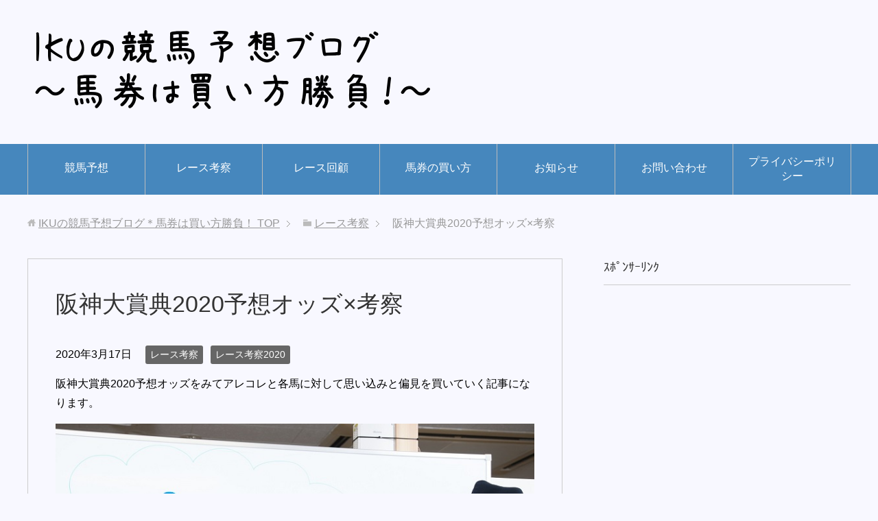

--- FILE ---
content_type: text/html; charset=UTF-8
request_url: https://ikukeiba.com/hanshindaisyouten2020yosouodds/
body_size: 20092
content:
<!DOCTYPE html>
<html lang="ja"
      class="col2">
<head prefix="og: http://ogp.me/ns# fb: http://ogp.me/ns/fb#">

    
    <meta charset="UTF-8">
    <meta http-equiv="X-UA-Compatible" content="IE=edge">
	        <meta name="viewport" content="width=device-width, initial-scale=1.0">
			            <meta name="keywords" content="阪神大賞典2020,予想,オッズ">
				            <meta name="description" content="阪神大賞典2020予想オッズをみてアレコレと各馬に対して思い込みと偏見を買いていく記事になります。 &nbsp; 阪神大賞典の声を聞くと、本格的に春を感じるのは私だけでしょうか？弥生賞は春の訪れを感じ、阪神大賞典は春感を [&hellip;]">
		<link rel="canonical" href="https://ikukeiba.com/hanshindaisyouten2020yosouodds/" />

		<!-- All in One SEO 4.1.5.3 -->
		<title>阪神大賞典2020予想オッズ×考察 | IKUの競馬予想ブログ＊馬券は買い方勝負！</title>
		<meta name="description" content="阪神大賞典2020予想オッズをみてアレコレと各馬に対して思い込みと偏見を買いていく記事になります。 阪神大賞典の声を聞くと、本格的に春を感じるのは私だけでしょうか？弥生賞は春の訪れを感じ、阪神大賞典は春感を […]" />
		<meta name="robots" content="max-snippet:-1, max-image-preview:large, max-video-preview:-1" />
		<meta name="keywords" content="阪神大賞典2020,予想,オッズ" />
		<link rel="canonical" href="https://ikukeiba.com/hanshindaisyouten2020yosouodds/" />
		<script type="application/ld+json" class="aioseo-schema">
			{"@context":"https:\/\/schema.org","@graph":[{"@type":"WebSite","@id":"https:\/\/ikukeiba.com\/#website","url":"https:\/\/ikukeiba.com\/","name":"IKU\u306e\u7af6\u99ac\u4e88\u60f3\u30d6\u30ed\u30b0\uff0a\u99ac\u5238\u306f\u8cb7\u3044\u65b9\u52dd\u8ca0\uff01","description":"\u99ac\u5238\u306f\u5370\u3092\u3064\u3051\u3066\u304b\u3089\u304c\u52dd\u8ca0\uff01\u3069\u3093\u306a\u99ac\u5238\u3092\u8cb7\u3046\u304b\u3001\u3069\u3093\u306a\u99ac\u5238\u3092\u7d44\u307f\u5408\u308f\u305b\u308b\u304b\uff01\u99ac\u5238\u306f\u8cb7\u3044\u65b9\u304c\u91cd\u8981\u3002","inLanguage":"ja","publisher":{"@id":"https:\/\/ikukeiba.com\/#organization"}},{"@type":"Organization","@id":"https:\/\/ikukeiba.com\/#organization","name":"IKU\u306e\u7af6\u99ac\u4e88\u60f3\u30d6\u30ed\u30b0\uff0a\u99ac\u5238\u306f\u8cb7\u3044\u65b9\u52dd\u8ca0\uff01","url":"https:\/\/ikukeiba.com\/"},{"@type":"BreadcrumbList","@id":"https:\/\/ikukeiba.com\/hanshindaisyouten2020yosouodds\/#breadcrumblist","itemListElement":[{"@type":"ListItem","@id":"https:\/\/ikukeiba.com\/#listItem","position":1,"item":{"@type":"WebPage","@id":"https:\/\/ikukeiba.com\/","name":"\u30db\u30fc\u30e0","description":"\u99ac\u5238\u306f\u5370\u3092\u3064\u3051\u3066\u304b\u3089\u304c\u52dd\u8ca0\uff01\u3069\u3093\u306a\u99ac\u5238\u3092\u8cb7\u3046\u304b\u3001\u3069\u3093\u306a\u99ac\u5238\u3092\u7d44\u307f\u5408\u308f\u305b\u308b\u304b\u3002\u99ac\u5238\u306f\u8cb7\u3044\u65b9\u304c\u91cd\u8981\u3002\u697d\u3057\u307f\u306a\u304c\u3089\u7af6\u99ac\u4e88\u60f3\uff01","url":"https:\/\/ikukeiba.com\/"},"nextItem":"https:\/\/ikukeiba.com\/hanshindaisyouten2020yosouodds\/#listItem"},{"@type":"ListItem","@id":"https:\/\/ikukeiba.com\/hanshindaisyouten2020yosouodds\/#listItem","position":2,"item":{"@type":"WebPage","@id":"https:\/\/ikukeiba.com\/hanshindaisyouten2020yosouodds\/","name":"\u962a\u795e\u5927\u8cde\u51782020\u4e88\u60f3\u30aa\u30c3\u30ba\u00d7\u8003\u5bdf","description":"\u962a\u795e\u5927\u8cde\u51782020\u4e88\u60f3\u30aa\u30c3\u30ba\u3092\u307f\u3066\u30a2\u30ec\u30b3\u30ec\u3068\u5404\u99ac\u306b\u5bfe\u3057\u3066\u601d\u3044\u8fbc\u307f\u3068\u504f\u898b\u3092\u8cb7\u3044\u3066\u3044\u304f\u8a18\u4e8b\u306b\u306a\u308a\u307e\u3059\u3002 \u962a\u795e\u5927\u8cde\u5178\u306e\u58f0\u3092\u805e\u304f\u3068\u3001\u672c\u683c\u7684\u306b\u6625\u3092\u611f\u3058\u308b\u306e\u306f\u79c1\u3060\u3051\u3067\u3057\u3087\u3046\u304b\uff1f\u5f25\u751f\u8cde\u306f\u6625\u306e\u8a2a\u308c\u3092\u611f\u3058\u3001\u962a\u795e\u5927\u8cde\u5178\u306f\u6625\u611f\u3092 [\u2026]","url":"https:\/\/ikukeiba.com\/hanshindaisyouten2020yosouodds\/"},"previousItem":"https:\/\/ikukeiba.com\/#listItem"}]},{"@type":"Person","@id":"https:\/\/ikukeiba.com\/author\/ikuo4649\/#author","url":"https:\/\/ikukeiba.com\/author\/ikuo4649\/","name":"IKU","image":{"@type":"ImageObject","@id":"https:\/\/ikukeiba.com\/hanshindaisyouten2020yosouodds\/#authorImage","url":"https:\/\/secure.gravatar.com\/avatar\/4cd64cb3d879c564bf99371eb3974789?s=96&d=mm&r=g","width":96,"height":96,"caption":"IKU"}},{"@type":"WebPage","@id":"https:\/\/ikukeiba.com\/hanshindaisyouten2020yosouodds\/#webpage","url":"https:\/\/ikukeiba.com\/hanshindaisyouten2020yosouodds\/","name":"\u962a\u795e\u5927\u8cde\u51782020\u4e88\u60f3\u30aa\u30c3\u30ba\u00d7\u8003\u5bdf | IKU\u306e\u7af6\u99ac\u4e88\u60f3\u30d6\u30ed\u30b0\uff0a\u99ac\u5238\u306f\u8cb7\u3044\u65b9\u52dd\u8ca0\uff01","description":"\u962a\u795e\u5927\u8cde\u51782020\u4e88\u60f3\u30aa\u30c3\u30ba\u3092\u307f\u3066\u30a2\u30ec\u30b3\u30ec\u3068\u5404\u99ac\u306b\u5bfe\u3057\u3066\u601d\u3044\u8fbc\u307f\u3068\u504f\u898b\u3092\u8cb7\u3044\u3066\u3044\u304f\u8a18\u4e8b\u306b\u306a\u308a\u307e\u3059\u3002 \u962a\u795e\u5927\u8cde\u5178\u306e\u58f0\u3092\u805e\u304f\u3068\u3001\u672c\u683c\u7684\u306b\u6625\u3092\u611f\u3058\u308b\u306e\u306f\u79c1\u3060\u3051\u3067\u3057\u3087\u3046\u304b\uff1f\u5f25\u751f\u8cde\u306f\u6625\u306e\u8a2a\u308c\u3092\u611f\u3058\u3001\u962a\u795e\u5927\u8cde\u5178\u306f\u6625\u611f\u3092 [\u2026]","inLanguage":"ja","isPartOf":{"@id":"https:\/\/ikukeiba.com\/#website"},"breadcrumb":{"@id":"https:\/\/ikukeiba.com\/hanshindaisyouten2020yosouodds\/#breadcrumblist"},"author":"https:\/\/ikukeiba.com\/author\/ikuo4649\/#author","creator":"https:\/\/ikukeiba.com\/author\/ikuo4649\/#author","image":{"@type":"ImageObject","@id":"https:\/\/ikukeiba.com\/#mainImage","url":"https:\/\/ikukeiba.com\/wp-content\/uploads\/2018\/01\/kousatsunew2.jpg","width":735,"height":528},"primaryImageOfPage":{"@id":"https:\/\/ikukeiba.com\/hanshindaisyouten2020yosouodds\/#mainImage"},"datePublished":"2020-03-17T09:00:56+09:00","dateModified":"2020-03-17T05:39:28+09:00"},{"@type":"Article","@id":"https:\/\/ikukeiba.com\/hanshindaisyouten2020yosouodds\/#article","name":"\u962a\u795e\u5927\u8cde\u51782020\u4e88\u60f3\u30aa\u30c3\u30ba\u00d7\u8003\u5bdf | IKU\u306e\u7af6\u99ac\u4e88\u60f3\u30d6\u30ed\u30b0\uff0a\u99ac\u5238\u306f\u8cb7\u3044\u65b9\u52dd\u8ca0\uff01","description":"\u962a\u795e\u5927\u8cde\u51782020\u4e88\u60f3\u30aa\u30c3\u30ba\u3092\u307f\u3066\u30a2\u30ec\u30b3\u30ec\u3068\u5404\u99ac\u306b\u5bfe\u3057\u3066\u601d\u3044\u8fbc\u307f\u3068\u504f\u898b\u3092\u8cb7\u3044\u3066\u3044\u304f\u8a18\u4e8b\u306b\u306a\u308a\u307e\u3059\u3002 \u962a\u795e\u5927\u8cde\u5178\u306e\u58f0\u3092\u805e\u304f\u3068\u3001\u672c\u683c\u7684\u306b\u6625\u3092\u611f\u3058\u308b\u306e\u306f\u79c1\u3060\u3051\u3067\u3057\u3087\u3046\u304b\uff1f\u5f25\u751f\u8cde\u306f\u6625\u306e\u8a2a\u308c\u3092\u611f\u3058\u3001\u962a\u795e\u5927\u8cde\u5178\u306f\u6625\u611f\u3092 [\u2026]","inLanguage":"ja","headline":"\u962a\u795e\u5927\u8cde\u51782020\u4e88\u60f3\u30aa\u30c3\u30ba\u00d7\u8003\u5bdf","author":{"@id":"https:\/\/ikukeiba.com\/author\/ikuo4649\/#author"},"publisher":{"@id":"https:\/\/ikukeiba.com\/#organization"},"datePublished":"2020-03-17T09:00:56+09:00","dateModified":"2020-03-17T05:39:28+09:00","articleSection":"\u30ec\u30fc\u30b9\u8003\u5bdf, \u30ec\u30fc\u30b9\u8003\u5bdf2020","mainEntityOfPage":{"@id":"https:\/\/ikukeiba.com\/hanshindaisyouten2020yosouodds\/#webpage"},"isPartOf":{"@id":"https:\/\/ikukeiba.com\/hanshindaisyouten2020yosouodds\/#webpage"},"image":{"@type":"ImageObject","@id":"https:\/\/ikukeiba.com\/#articleImage","url":"https:\/\/ikukeiba.com\/wp-content\/uploads\/2018\/01\/kousatsunew2.jpg","width":735,"height":528}}]}
		</script>
		<script type="text/javascript" >
			window.ga=window.ga||function(){(ga.q=ga.q||[]).push(arguments)};ga.l=+new Date;
			ga('create', "UA-80730308-2", 'auto');
			ga('send', 'pageview');
		</script>
		<script async src="https://www.google-analytics.com/analytics.js"></script>
		<!-- All in One SEO -->

<link rel='dns-prefetch' href='//s.w.org' />
<link rel='dns-prefetch' href='//v0.wordpress.com' />
<link rel="alternate" type="application/rss+xml" title="IKUの競馬予想ブログ＊馬券は買い方勝負！ &raquo; フィード" href="https://ikukeiba.com/feed/" />
<link rel="alternate" type="application/rss+xml" title="IKUの競馬予想ブログ＊馬券は買い方勝負！ &raquo; コメントフィード" href="https://ikukeiba.com/comments/feed/" />
<link rel="alternate" type="application/rss+xml" title="IKUの競馬予想ブログ＊馬券は買い方勝負！ &raquo; 阪神大賞典2020予想オッズ×考察 のコメントのフィード" href="https://ikukeiba.com/hanshindaisyouten2020yosouodds/feed/" />
		<script type="text/javascript">
			window._wpemojiSettings = {"baseUrl":"https:\/\/s.w.org\/images\/core\/emoji\/13.1.0\/72x72\/","ext":".png","svgUrl":"https:\/\/s.w.org\/images\/core\/emoji\/13.1.0\/svg\/","svgExt":".svg","source":{"concatemoji":"https:\/\/ikukeiba.com\/wp-includes\/js\/wp-emoji-release.min.js?ver=5.8.12"}};
			!function(e,a,t){var n,r,o,i=a.createElement("canvas"),p=i.getContext&&i.getContext("2d");function s(e,t){var a=String.fromCharCode;p.clearRect(0,0,i.width,i.height),p.fillText(a.apply(this,e),0,0);e=i.toDataURL();return p.clearRect(0,0,i.width,i.height),p.fillText(a.apply(this,t),0,0),e===i.toDataURL()}function c(e){var t=a.createElement("script");t.src=e,t.defer=t.type="text/javascript",a.getElementsByTagName("head")[0].appendChild(t)}for(o=Array("flag","emoji"),t.supports={everything:!0,everythingExceptFlag:!0},r=0;r<o.length;r++)t.supports[o[r]]=function(e){if(!p||!p.fillText)return!1;switch(p.textBaseline="top",p.font="600 32px Arial",e){case"flag":return s([127987,65039,8205,9895,65039],[127987,65039,8203,9895,65039])?!1:!s([55356,56826,55356,56819],[55356,56826,8203,55356,56819])&&!s([55356,57332,56128,56423,56128,56418,56128,56421,56128,56430,56128,56423,56128,56447],[55356,57332,8203,56128,56423,8203,56128,56418,8203,56128,56421,8203,56128,56430,8203,56128,56423,8203,56128,56447]);case"emoji":return!s([10084,65039,8205,55357,56613],[10084,65039,8203,55357,56613])}return!1}(o[r]),t.supports.everything=t.supports.everything&&t.supports[o[r]],"flag"!==o[r]&&(t.supports.everythingExceptFlag=t.supports.everythingExceptFlag&&t.supports[o[r]]);t.supports.everythingExceptFlag=t.supports.everythingExceptFlag&&!t.supports.flag,t.DOMReady=!1,t.readyCallback=function(){t.DOMReady=!0},t.supports.everything||(n=function(){t.readyCallback()},a.addEventListener?(a.addEventListener("DOMContentLoaded",n,!1),e.addEventListener("load",n,!1)):(e.attachEvent("onload",n),a.attachEvent("onreadystatechange",function(){"complete"===a.readyState&&t.readyCallback()})),(n=t.source||{}).concatemoji?c(n.concatemoji):n.wpemoji&&n.twemoji&&(c(n.twemoji),c(n.wpemoji)))}(window,document,window._wpemojiSettings);
		</script>
		<style type="text/css">
img.wp-smiley,
img.emoji {
	display: inline !important;
	border: none !important;
	box-shadow: none !important;
	height: 1em !important;
	width: 1em !important;
	margin: 0 .07em !important;
	vertical-align: -0.1em !important;
	background: none !important;
	padding: 0 !important;
}
</style>
	<link rel='stylesheet' id='wp-block-library-css'  href='https://ikukeiba.com/wp-includes/css/dist/block-library/style.min.css?ver=5.8.12' type='text/css' media='all' />
<style id='wp-block-library-inline-css' type='text/css'>
.has-text-align-justify{text-align:justify;}
</style>
<link rel='stylesheet' id='mediaelement-css'  href='https://ikukeiba.com/wp-includes/js/mediaelement/mediaelementplayer-legacy.min.css?ver=4.2.16' type='text/css' media='all' />
<link rel='stylesheet' id='wp-mediaelement-css'  href='https://ikukeiba.com/wp-includes/js/mediaelement/wp-mediaelement.min.css?ver=5.8.12' type='text/css' media='all' />
<link rel='stylesheet' id='contact-form-7-css'  href='https://ikukeiba.com/wp-content/plugins/contact-form-7/includes/css/styles.css?ver=5.5.1' type='text/css' media='all' />
<link rel='stylesheet' id='keni_base-css'  href='https://ikukeiba.com/wp-content/themes/keni71_wp_standard_blue_201712312212/base.css?ver=5.8.12' type='text/css' media='all' />
<link rel='stylesheet' id='keni_rwd-css'  href='https://ikukeiba.com/wp-content/themes/keni71_wp_standard_blue_201712312212/rwd.css?ver=5.8.12' type='text/css' media='all' />
<link rel='stylesheet' id='social-logos-css'  href='https://ikukeiba.com/wp-content/plugins/jetpack/_inc/social-logos/social-logos.min.css?ver=10.2.3' type='text/css' media='all' />
<link rel='stylesheet' id='jetpack_css-css'  href='https://ikukeiba.com/wp-content/plugins/jetpack/css/jetpack.css?ver=10.2.3' type='text/css' media='all' />
<script type='text/javascript' id='jetpack_related-posts-js-extra'>
/* <![CDATA[ */
var related_posts_js_options = {"post_heading":"h4"};
/* ]]> */
</script>
<script type='text/javascript' src='https://ikukeiba.com/wp-content/plugins/jetpack/_inc/build/related-posts/related-posts.min.js?ver=20210930' id='jetpack_related-posts-js'></script>
<script type='text/javascript' src='https://ikukeiba.com/wp-includes/js/jquery/jquery.min.js?ver=3.6.0' id='jquery-core-js'></script>
<script type='text/javascript' src='https://ikukeiba.com/wp-includes/js/jquery/jquery-migrate.min.js?ver=3.3.2' id='jquery-migrate-js'></script>
<link rel="https://api.w.org/" href="https://ikukeiba.com/wp-json/" /><link rel="alternate" type="application/json" href="https://ikukeiba.com/wp-json/wp/v2/posts/2980" /><link rel="EditURI" type="application/rsd+xml" title="RSD" href="https://ikukeiba.com/xmlrpc.php?rsd" />
<link rel="wlwmanifest" type="application/wlwmanifest+xml" href="https://ikukeiba.com/wp-includes/wlwmanifest.xml" /> 
<meta name="generator" content="WordPress 5.8.12" />
<link rel='shortlink' href='https://wp.me/p9ySS5-M4' />
<link rel="alternate" type="application/json+oembed" href="https://ikukeiba.com/wp-json/oembed/1.0/embed?url=https%3A%2F%2Fikukeiba.com%2Fhanshindaisyouten2020yosouodds%2F" />
<link rel="alternate" type="text/xml+oembed" href="https://ikukeiba.com/wp-json/oembed/1.0/embed?url=https%3A%2F%2Fikukeiba.com%2Fhanshindaisyouten2020yosouodds%2F&#038;format=xml" />
<style type='text/css'>img#wpstats{display:none}</style>
		        <link rel="shortcut icon" type="image/x-icon" href="https://ikukeiba.com/wp-content/themes/keni71_wp_standard_blue_201712312212/favicon.ico">
        <link rel="apple-touch-icon" href="https://ikukeiba.com/wp-content/themes/keni71_wp_standard_blue_201712312212/images/apple-touch-icon.png">
        <link rel="apple-touch-icon-precomposed"
              href="https://ikukeiba.com/wp-content/themes/keni71_wp_standard_blue_201712312212/images/apple-touch-icon.png">
        <link rel="icon" href="https://ikukeiba.com/wp-content/themes/keni71_wp_standard_blue_201712312212/images/apple-touch-icon.png">
	    <!--[if lt IE 9]>
    <script src="https://ikukeiba.com/wp-content/themes/keni71_wp_standard_blue_201712312212/js/html5.js"></script><![endif]-->
	<meta name="google-site-verification" content="SSSuGYrmp-J_eAEa1cBnXw5kjLZnwH8NtQhhq27clXg" />

</head>
    <body class="post-template-default single single-post postid-2980 single-format-standard">
	
    <div class="container">
        <header id="top" class="site-header ">
            <div class="site-header-in">
                <div class="site-header-conts">
					                        <p class="site-title"><a
                                    href="https://ikukeiba.com"><img src="https://ikukeiba.com/wp-content/uploads/2018/01/logonew.png" alt="IKUの競馬予想ブログ＊馬券は買い方勝負！" /></a>
                        </p>
					                </div>
            </div>
			                <!--▼グローバルナビ-->
                <nav class="global-nav">
                    <div class="global-nav-in">
                        <div class="global-nav-panel"><span class="btn-global-nav icon-gn-menu">メニュー</span></div>
                        <ul id="menu">
							<li class="menu-item menu-item-type-taxonomy menu-item-object-category menu-item-70"><a href="https://ikukeiba.com/category/keibayosou/">競馬予想</a></li>
<li class="menu-item menu-item-type-taxonomy menu-item-object-category current-post-ancestor current-menu-parent current-post-parent menu-item-68"><a href="https://ikukeiba.com/category/think/">レース考察</a></li>
<li class="menu-item menu-item-type-taxonomy menu-item-object-category menu-item-66"><a href="https://ikukeiba.com/category/kaiko/">レース回顧</a></li>
<li class="menu-item menu-item-type-taxonomy menu-item-object-category menu-item-72"><a href="https://ikukeiba.com/category/bakennokaikata/">馬券の買い方</a></li>
<li class="menu-item menu-item-type-taxonomy menu-item-object-category menu-item-65"><a href="https://ikukeiba.com/category/info/">お知らせ</a></li>
<li class="menu-item menu-item-type-post_type menu-item-object-page menu-item-74"><a href="https://ikukeiba.com/contact/">お問い合わせ</a></li>
<li class="menu-item menu-item-type-post_type menu-item-object-page menu-item-privacy-policy menu-item-73"><a href="https://ikukeiba.com/privacy_policy/">プライバシーポリシー</a></li>
                        </ul>
                    </div>
                </nav>
                <!--▲グローバルナビ-->
			        </header>
		        <!--▲サイトヘッダー-->

<div class="main-body">
<div class="main-body-in">

		<nav class="breadcrumbs">
			<ol class="breadcrumbs-in" itemscope itemtype="http://schema.org/BreadcrumbList">
				<li class="bcl-first" itemprop="itemListElement" itemscope itemtype="http://schema.org/ListItem">
	<a itemprop="item" href="https://ikukeiba.com"><span itemprop="name">IKUの競馬予想ブログ＊馬券は買い方勝負！</span> TOP</a>
	<meta itemprop="position" content="1" />
</li>
<li itemprop="itemListElement" itemscope itemtype="http://schema.org/ListItem">
	<a itemprop="item" href="https://ikukeiba.com/category/think/"><span itemprop="name">レース考察</span></a>
	<meta itemprop="position" content="2" />
</li>
<li class="bcl-last">阪神大賞典2020予想オッズ×考察</li>
			</ol>
		</nav>
	
	<!--▼メインコンテンツ-->
	<main>
	<div class="main-conts">

		<!--記事-->
		<article id="post-2980" class="section-wrap post-2980 post type-post status-publish format-standard has-post-thumbnail category-think category-18">
			<div class="section-in">

			<header class="article-header">
				<h1 class="section-title" itemprop="headline">阪神大賞典2020予想オッズ×考察</h1>
				<p class="post-date"><time datetime="2020-03-17" itemprop="datePublished" content="2020-03-17" >2020年3月17日</time></p>
				<meta itemprop="dateModified" content="2020-03-17">
								<div class="post-cat">
<span class="cat cat005" style="background-color: #666;"><a href="https://ikukeiba.com/category/think/" style="color: #FFF;">レース考察</a></span>
<span class="cat cat018" style="background-color: #666;"><a href="https://ikukeiba.com/category/think/%e3%83%ac%e3%83%bc%e3%82%b9%e8%80%83%e5%af%9f2020/" style="color: #fff;">レース考察2020</a></span>

</div>
							</header>

			<div class="article-body">
			<p>阪神大賞典2020予想オッズをみてアレコレと各馬に対して思い込みと偏見を買いていく記事になります。</p>
<p><img data-attachment-id="82" data-permalink="https://ikukeiba.com/tokyoshinbunhai2018yosouodds/kousatsunew2/" data-orig-file="https://ikukeiba.com/wp-content/uploads/2018/01/kousatsunew2.jpg" data-orig-size="735,528" data-comments-opened="1" data-image-meta="{&quot;aperture&quot;:&quot;0&quot;,&quot;credit&quot;:&quot;&quot;,&quot;camera&quot;:&quot;&quot;,&quot;caption&quot;:&quot;&quot;,&quot;created_timestamp&quot;:&quot;0&quot;,&quot;copyright&quot;:&quot;&quot;,&quot;focal_length&quot;:&quot;0&quot;,&quot;iso&quot;:&quot;0&quot;,&quot;shutter_speed&quot;:&quot;0&quot;,&quot;title&quot;:&quot;&quot;,&quot;orientation&quot;:&quot;0&quot;}" data-image-title="kousatsunew2" data-image-description="" data-image-caption="" data-medium-file="https://ikukeiba.com/wp-content/uploads/2018/01/kousatsunew2-300x216.jpg" data-large-file="https://ikukeiba.com/wp-content/uploads/2018/01/kousatsunew2.jpg" loading="lazy" class="alignnone size-full wp-image-82" src="https://ikukeiba.com/wp-content/uploads/2018/01/kousatsunew2.jpg" alt="" width="735" height="528" srcset="https://ikukeiba.com/wp-content/uploads/2018/01/kousatsunew2.jpg 735w, https://ikukeiba.com/wp-content/uploads/2018/01/kousatsunew2-300x216.jpg 300w" sizes="(max-width: 735px) 100vw, 735px" /></p>
<p>&nbsp;</p>
<p>阪神大賞典の声を聞くと、本格的に春を感じるのは私だけでしょうか？弥生賞は春の訪れを感じ、阪神大賞典は春感を感じる…微妙なニュアンスですが（苦笑）</p>
<p>&nbsp;</p>
<p>ゴールドシップ先生の３連覇後あまりワクワクするレースにはなっていませんが、楽しみなレースであることは間違いないので無観客というのはやはり寂しいですね（と言っても、ワザワザ関東から観に行くほどのテンションではないですが…）！</p>
<p>それでは、阪神大賞典2020予想オッズみてアレコレ考察、<br />
お気楽にお付き合いください。</p>
<p>ｽﾎﾟﾝｻｰﾘﾝｸ<script async src="//pagead2.googlesyndication.com/pagead/js/adsbygoogle.js"></script><br />
<!-- iku01336 --><br />
<ins class="adsbygoogle" style="display: inline-block; width: 336px; height: 280px;" data-ad-client="ca-pub-2329008713560373" data-ad-slot="6904426142"></ins><br />
<script>
(adsbygoogle = window.adsbygoogle || []).push({});
</script></p>
<h3>阪神大賞典2020予想オッズの前にデータと傾向</h3>
<p>阪神大賞典2020予想オッズを見ていく前に、予想に役立ちそうなデータや傾向をＪＲＡのホームページからパク…引用の上咀嚼しご紹介します。</p>
<p>この咀嚼が大事で、データはデータ、数字上の過去のものですが、底マラ見えてくる傾向は適性をみたりと予想に大いに役立ちますからね^^</p>
<p>&nbsp;</p>
<p>今回は……うーん？今回と言うか最近「中身の人」が変わったのか大したデータでもなく、その扱いも雑。ちょっと使えるものでも、ご紹介に値するものでもないので…</p>
<p>それなら（？）という事で私の思い込みと偏見を書いていこうと思います。</p>
<p>&nbsp;</p>
<p>といっても、「特殊条件」なのでまんまの事しか出てはきません。</p>
<p>ご存知の通り、阪神大賞典は天皇賞春に向けた前哨戦の立ち位置のレースで「阪神競馬場3000m」で行われるレース。そもそもデビュー前から3200mの天皇賞春を目標に育てられている馬なんていなく、当然、阪神3000m仕様に若いころから育てられてきた馬なんていなく、「超強い馬」を除いて、中距離のスピード競馬で足りない馬が幅を利かせるレースです。</p>
<p>&nbsp;</p>
<p>超特殊な条件＝スタミナが必要で、それはゴールドシップが３連覇したことからもわかりますよね。</p>
<p>&nbsp;</p>
<p>年によっては全体レベルが低く中距離馬がトコトコ走って勝ってしまうこともありますが、それでも昨年の２着のカフジプリンスの様に「この条件だから」走った馬もいます。</p>
<p>予想の基本は強い馬か鈍足スタミナランナー、プラスして言うなら中距離ベストも超タフな馬（スタミナ馬と区分けが難しい…）が上位にきます。</p>
<p>&nbsp;</p>
<p>基本は堅く納まるレースなので無理な穴狙いは禁物ですが、１，２，３番人気３～４倍の３連複なんて買う意味がなくて（リスクを考えると厚く買うなんて愚行でしかない）、外れても堅く決まったらしかたないよね～くらいの感覚で予想＆馬券を買うのがちょうどよいと思います。</p>
<p>&nbsp;</p>
<p>毎年書いていることですが、オルフェーヴルの阪神大賞典「ウッヒャッヒャ」の時、頭固定というリスク高くリターン低い馬券を買っている方を冷めた目で見つつ、３連複４点で1860円を静かに当て自己満足した時も、１，２，３番人気の馬券は買ってすらいない＝外れてもこの決着じゃあ仕方ないよね～でした。</p>
<p>↑こういったスタンス・上から目線で余裕を持って競馬を楽しむことも必要じゃないのかな、と思ったりします。</p>
<p>&nbsp;</p>
<p>と、このような事も考えつつ、<br />
阪神大賞典2020予想オッズをみてみると…</p>
<p>ｽﾎﾟﾝｻｰﾘﾝｸ<script async src="//pagead2.googlesyndication.com/pagead/js/adsbygoogle.js"></script><br />
<!-- iku02336 --><br />
<ins class="adsbygoogle" style="display: inline-block; width: 336px; height: 280px;" data-ad-client="ca-pub-2329008713560373" data-ad-slot="4188910693"></ins><br />
<script>
(adsbygoogle = window.adsbygoogle || []).push({});
</script></p>
<h3>阪神大賞典2020予想オッズ</h3>
<p>１番人気　キセキ　　　　　　　2.2<br />
２番人気　ユーキャンスマイル　2.8<br />
３番人気　ボスジラ　　　　　　6.2<br />
４番人気　メイショウテンゲン　6.4<br />
５番人気　メロディーレーン　　17.6<br />
６番人気　タイセイトレイル　　18.8<br />
７番人気　ムイトオブリガード　26.1</p>
<p>netkeibaさんの阪神大賞典2020予想オッズより。<br />
以下、私の各馬に対する思い込みと偏見です。</p>
<p>&nbsp;</p>
<p><strong>◆キセキ</strong><br />
阪神大賞典2020予想オッズ１番人気は川田騎手と出会ってから人生ならぬ馬生が変わったキセキ。もともとは「超ドロドロ」の菊花賞を後方から追い込んで勝ったお馬さんですが、その後にっちもさっちもいかなくなり、川田＝先行策に代わって名わき役とまでなったお馬さん（褒めています）。スタミナは充分。安定して走る代わりに勝ち味に遅いお馬さんになっています。前走有馬記念で久しぶりに出遅れ（本命…）をみせ危うい部分もありますし、この手の馬は強きに強く、弱きに弱いタイプで普通に上位評価をして良いもののわざわざ今回本命にする必要はないと思います。</p>
<p><strong>◆ユーキャンスマイル</strong><br />
阪神大賞典2020予想オッズ２番人気はユーキャンスマイル。昨年天皇賞秋で本命にして東京競馬場で最後絶叫していたのは私です。脚質的に差遅れは常に警戒も、最後確実に伸びてくるお馬さん。出走頭数が少ないこともプラスですね。昨年ダイヤモンドSを勝ち天皇賞春でも５着とスタミナは充分。目標は当然先となりますが条件として嫌う要素もなく、人気馬を本命にするならキセキではなくユーキャンスマイルかな、と思います。前のキセキ、後ろのユーキャンスマイル。それぞれをどう扱うか、ですね。</p>
<p><strong>◆ボスジラ</strong><br />
３勝クラスを勝ったばかりのボスジラが阪神大賞典2020予想オッズ３番人気。実際はもう少し下の人気になるような気もしますが、期待込みで人気になるのかな？キセキの「ドロドロ菊花賞」で３着だったポポカテペトルを兄に持ち2600mまでしか経験はありませんが、「走れそうな」下地はあるといってよいですね。好位からそれなりに良い脚を使えますが、適性／能力が上の、阪神大賞典2020予想オッズ１、２番人気の評価を落とせない以上この馬を評価しても、、といった相対評価です。フレッシュな馬の強い競馬をみたいと思いつつもさすがにハードル高い。</p>
<p><strong>◆メイショウテンゲン</strong><br />
阪神大賞典2020予想オッズ４番人気はメイショウテンゲン。馬場の悪い弥生賞を制し、その後グダグダ。距離を伸ばしステイヤーズＳ、ダイヤモンドＳで好走をしてきた分かりやすいスタミナ系のお馬さんです。少なくてもボスジラよりは買いたいですが、それでも後方脚質なだけに展開一つで危ういところもある。買う・買わないでいえば間違いなく買うですが、使える脚はユーキャンスマイルより劣るため乗り方が難しい。</p>
<p><strong>◆メロディーレーン</strong><br />
阪神大賞典2020予想オッズ５番人気は昨年の菊花賞牝馬にして５着のメロディーレーン。…と言うより、体重350キロに満たないメロディーレーンと言った方が話は通るのかな？菊花賞５着後は自信を持って軽視をした２戦でしたし、岩田望騎手には思い切って乗ってほしいですが、53キロとはいえ別定のここでこの人気で買いたいかと聞かれると…。ここは静かにしておいて頂きましょう。３連単まで買うなら△検討しても良いですが。</p>
<p><strong>◆タイセイトレイル</strong><br />
阪神大賞典2020予想オッズ６番人気はタイセイトレイル。大きく崩れたのは、相手が強かった＆全然進んでいかなかった（馬場のせい？）ジャパンカップ位。それ以外のレースは好走・それなりに走ることが出来ている。もうちょい何かが欲しいお馬さんですが、そのもうちょいが…距離延長なのかは正直？3400→3000mの何とも言えない距離短縮自体は良いと思うので、前々でふわっと競馬をしたいところ。１年を考えたら賞金を重ねたいので本気度は高いと思いますが…。</p>
<p><strong>◆ムイトオブリガード</strong><br />
阪神大賞典2020予想オッズ７番人気はムイトオブリガード。アルゼンチン共和国杯でお世話になりました。この馬は3000ｍの経験がなく、中距離×軽い馬場×緩いレースで結果を残してきており、今回の条件は未知。それを未知の魅力ととるか、不安と取るか…まあ実際７番人気なら前者にしても良いですが、、、救いとしてはキセキもゴリゴリ飛ばすようなレースではないのでそう速いレースにはならなそう…と言ったところでしょうか。</p>
<p>ｽﾎﾟﾝｻｰﾘﾝｸ<script async src="//pagead2.googlesyndication.com/pagead/js/adsbygoogle.js"></script><br />
<!-- iku03336 --><br />
<ins class="adsbygoogle" style="display: inline-block; width: 336px; height: 280px;" data-ad-client="ca-pub-2329008713560373" data-ad-slot="8560945137"></ins><br />
<script>
(adsbygoogle = window.adsbygoogle || []).push({});
</script></p>
<h3>阪神大賞典2020予想オッズみて・まとめ</h3>
<p>…と、阪神大賞典2020予想オッズをみてアレコレと各馬に関して書いてみました。</p>
<p>&nbsp;</p>
<p>うーん、阪神大賞典2020予想オッズ人気上位のキセキとユーキャンスマイルがさすがに抜けているレースでしょうか。伏兵も微妙なお馬さんが多く決め打ちでそこから入ることも難しい。</p>
<p>&nbsp;</p>
<p>と、なると、アノ馬を本命にしてアノ馬券２点か、アノ馬券４点くらいで楽しむか…</p>
<p>ふわっと楽しみたいレースですね！<br />
といった、阪神大賞典2020予想オッズみてアレコレ考察でした！</p>
<p>&#8211;PR&#8211;<br />
<img src="https://abcde.sakura.ne.jp/gnk/cap/kgk0316" width="50%" /></p>
<p>今週は金土日3日間開催！<br />
3日連続注目レースが無料公開！<br />
最終日は阪神大賞典(G2)</p>
<p>この予想サイトは毎週末のレース前日に無料で厳選の買い目を1鞍ずつ公開！今週は3日間開催なのでもちろん3鞍公開！中でも注目は最終日の日曜に行われる阪神大賞典！古馬中長距離の有力馬が集まる伝統のG2！ここの予想は昨年のG1古馬中長距離路線を的中連発してるんです！</p>
<p><img src="https://abcde.sakura.ne.jp/gnk/cap/gakkai12221" width="40%" /></p>
<p>有馬記念(G1)3連複<span style="color: #ff0000;">58,750円</span>獲得！<br />
さらに的中は続いてました！<br />
ジャパンC(G1)3連複<span style="color: #ff0000;">14,500円</span>獲得！<br />
天皇賞・秋(G1)3連複<span style="color: #ff0000;">16,050円</span>獲得！<br />
秋の古馬中長距離G1をことごとく的中！今回の阪神大賞典の出走メンバーはキセキやユーキャンスマイルなどこれらのレースにも出走していたメンバーが多いので信頼度高いですね！もちろんフラワーCや若葉Sも無料で見れるので要チェックです！<br />
<a href="http://www.pxel.jp/?code=gnikb_iku01" rel="nofollow"><b>無料で阪神大賞典含めた無料予想を受け取る！</b></a><br />
メールアドレスのみで無料で見れます！1度登録するとずっと無料で毎週見れるのでG1前にゲットするのがオススメ！</p>
<div class="sharedaddy sd-sharing-enabled"><div class="robots-nocontent sd-block sd-social sd-social-official sd-sharing"><h3 class="sd-title">共有:</h3><div class="sd-content"><ul><li class="share-twitter"><a href="https://twitter.com/share" class="twitter-share-button" data-url="https://ikukeiba.com/hanshindaisyouten2020yosouodds/" data-text="阪神大賞典2020予想オッズ×考察"  >Tweet</a></li><li class="share-facebook"><div class="fb-share-button" data-href="https://ikukeiba.com/hanshindaisyouten2020yosouodds/" data-layout="button_count"></div></li><li class="share-end"></li></ul></div></div></div>
<div id='jp-relatedposts' class='jp-relatedposts' >
	<h3 class="jp-relatedposts-headline"><em>関連</em></h3>
</div>			</div><!--article-body-->

						
			<div class="contents related-articles related-articles-thumbs01">
<h2 id="keni-relatedposts">関連記事</h2>
<ul class="keni-relatedposts-list">
<li><div class="related-thumb"><a href="https://ikukeiba.com/ajcc2026yosouodds/" title="AJCC2026予想オッズ×穴馬考察"><img src="https://ikukeiba.com/wp-content/uploads/2018/01/kousatsunew-100x100.jpg" class="relation-image"></a></div><p><a href="https://ikukeiba.com/ajcc2026yosouodds/" title="AJCC2026予想オッズ×穴馬考察">AJCC2026予想オッズ×穴馬考察</a></p></li>
<li><div class="related-thumb"><a href="https://ikukeiba.com/nikkeishinsyunhai2026yosouodds/" title="日経新春杯2026予想オッズ×穴馬考察"><img src="https://ikukeiba.com/wp-content/uploads/2018/01/kousatsunew2-100x100.jpg" class="relation-image"></a></div><p><a href="https://ikukeiba.com/nikkeishinsyunhai2026yosouodds/" title="日経新春杯2026予想オッズ×穴馬考察">日経新春杯2026予想オッズ×穴馬考察</a></p></li>
<li><div class="related-thumb"><a href="https://ikukeiba.com/kaiko20260113/" title="穴☆走れど…な振り返り"><img src="https://ikukeiba.com/wp-content/uploads/2018/01/kaikonew-100x100.jpg" class="relation-image"></a></div><p><a href="https://ikukeiba.com/kaiko20260113/" title="穴☆走れど…な振り返り">穴☆走れど…な振り返り</a></p></li>
<li><div class="related-thumb"><a href="https://ikukeiba.com/shinzankinen2026yosouodds/" title="シンザン記念2026予想オッズ×穴馬考察"><img src="https://ikukeiba.com/wp-content/uploads/2018/01/kousatsunew2-100x100.jpg" class="relation-image"></a></div><p><a href="https://ikukeiba.com/shinzankinen2026yosouodds/" title="シンザン記念2026予想オッズ×穴馬考察">シンザン記念2026予想オッズ×穴馬考察</a></p></li>
<li><div class="related-thumb"><a href="https://ikukeiba.com/batabata/" title="ばったばったの12月（ほぼ）最終日……"><img src="https://ikukeiba.com/wp-content/uploads/2020/12/05toudai-100x100.jpg" class="relation-image"></a></div><p><a href="https://ikukeiba.com/batabata/" title="ばったばったの12月（ほぼ）最終日……">ばったばったの12月（ほぼ）最終日……</a></p></li>
</ul>
</div>
			<div class="page-nav-bf cont-nav">
<p class="page-nav-next">「<a href="https://ikukeiba.com/springstakes2020yosouodds/" rel="next">スプリングステークス2020予想オッズ×各馬考察</a>」</p>
<p class="page-nav-prev">「<a href="https://ikukeiba.com/nakayamahinbastakes2020yosouodds/" rel="prev">中山牝馬ステークス2020予想オッズ×各馬考察</a>」</p>
			</div>
			
			<section id="comments" class="comments-area">
			
<!-- You can start editing here. -->


			<!-- If comments are open, but there are no comments. -->

	 	<div id="respond" class="comment-respond">
		<h3 id="reply-title" class="comment-reply-title">コメントを残す <small><a rel="nofollow" id="cancel-comment-reply-link" href="/hanshindaisyouten2020yosouodds/#respond" style="display:none;">コメントをキャンセル</a></small></h3><form action="https://ikukeiba.com/wp-comments-post.php" method="post" id="commentform" class="comment-form" novalidate><div class="comment-form-author"><p><label for="author"><small>名前 <span class="required"> (必須) </span></small></label></p><p><input id="author" class="w50" name="author" type="text" value="" size="30" aria-required='true' /></p></div>
<div class="comment-form-email comment-form-mail"><p><label for="email"><small>メールアドレス（公開されません） <span class="required"> (必須) </span></small></label></p> <p><input id="email" class="w50" name="email" type="email" value="" size="30" aria-required='true' /></p></div>
<div class="comment-form-url"><p><label for="url"><small>ウェブサイト</small></label></p><p><input id="url" class="w50" name="url" type="url" value="" size="30" /></p></div>
<p class="comment-form-comment m0-b"><label for="comment"><small>コメント</small></label></p><p><textarea id="comment" name="comment" class="w90" cols="45" rows="8" maxlength="65525" aria-required="true" required="required"></textarea></p><p class="form-submit"><p class="al-c"><button name="submit" type="submit" id="submit" class="submit btn btn-form01" value="コメントを送信"><span>コメント送信</span></button></p> <input type='hidden' name='comment_post_ID' value='2980' id='comment_post_ID' />
<input type='hidden' name='comment_parent' id='comment_parent' value='0' />
</p><p style="display: none;"><input type="hidden" id="akismet_comment_nonce" name="akismet_comment_nonce" value="e2739650e5" /></p><p style="display: none !important;" class="akismet-fields-container" data-prefix="ak_"><label>&#916;<textarea name="ak_hp_textarea" cols="45" rows="8" maxlength="100"></textarea></label><input type="hidden" id="ak_js_1" name="ak_js" value="83"/><script>document.getElementById( "ak_js_1" ).setAttribute( "value", ( new Date() ).getTime() );</script></p></form>	</div><!-- #respond -->
				</section>

			</div><!--section-in-->
		</article><!--記事-->


	</div><!--main-conts-->
	</main>
	<!--▲メインコンテンツ-->

	    <!--▼サブコンテンツ-->
    <aside class="sub-conts sidebar">
		<section id="text-2" class="section-wrap widget-conts widget_text"><div class="section-in"><h3 class="section-title">ｽﾎﾟﾝｻｰﾘﾝｸ</h3>			<div class="textwidget"><p><script async src="//pagead2.googlesyndication.com/pagead/js/adsbygoogle.js"></script><br />
<!-- iku04side --><br />
<ins class="adsbygoogle"
  style="display:block"
  data-ad-client="ca-pub-2329008713560373"
  data-ad-slot="8840324344"
  data-ad-format="auto"></ins><br />
<script>
(adsbygoogle = window.adsbygoogle || []).push({});
</script></p>
</div>
		</div></section><section id="text-3" class="section-wrap widget-conts widget_text"><div class="section-in"><h3 class="section-title">管理人【IKU】</h3>			<div class="textwidget"><p>初めてちゃんとレースを見たのは96年ダンスインザダークが勝った菊花賞。翌週のエリ女で初めて予想まぐれで的中（笑）</p>
<p>ありがたいことにプラス回収が続いています。</p>
<p>競馬楽しんでいきましょう！</p>
</div>
		</div></section><section id="keni_recent_post-2" class="section-wrap widget-conts widget_keni_recent_post"><div class="section-in"><h3 class="section-title">最近の投稿</h3>
<ul class="link-menu-image">
<li>
<div class="link-menu-image-thumb"><a href="https://ikukeiba.com/ajcc2026yosouodds/"><img width="100" height="100" src="https://ikukeiba.com/wp-content/uploads/2018/01/kousatsunew-100x100.jpg" class="attachment-ss_thumb size-ss_thumb wp-post-image" alt="" loading="lazy" srcset="https://ikukeiba.com/wp-content/uploads/2018/01/kousatsunew-100x100.jpg 100w, https://ikukeiba.com/wp-content/uploads/2018/01/kousatsunew-150x150.jpg 150w, https://ikukeiba.com/wp-content/uploads/2018/01/kousatsunew-320x320.jpg 320w, https://ikukeiba.com/wp-content/uploads/2018/01/kousatsunew-200x200.jpg 200w" sizes="(max-width: 100px) 100vw, 100px" data-attachment-id="83" data-permalink="https://ikukeiba.com/kisaragisyou2018yosouodds/kousatsunew/" data-orig-file="https://ikukeiba.com/wp-content/uploads/2018/01/kousatsunew.jpg" data-orig-size="800,543" data-comments-opened="1" data-image-meta="{&quot;aperture&quot;:&quot;0&quot;,&quot;credit&quot;:&quot;&quot;,&quot;camera&quot;:&quot;&quot;,&quot;caption&quot;:&quot;&quot;,&quot;created_timestamp&quot;:&quot;0&quot;,&quot;copyright&quot;:&quot;&quot;,&quot;focal_length&quot;:&quot;0&quot;,&quot;iso&quot;:&quot;0&quot;,&quot;shutter_speed&quot;:&quot;0&quot;,&quot;title&quot;:&quot;&quot;,&quot;orientation&quot;:&quot;1&quot;}" data-image-title="kousatsunew" data-image-description="" data-image-caption="" data-medium-file="https://ikukeiba.com/wp-content/uploads/2018/01/kousatsunew-300x204.jpg" data-large-file="https://ikukeiba.com/wp-content/uploads/2018/01/kousatsunew.jpg" /></a></div>
<p class="post-title"><a href="https://ikukeiba.com/ajcc2026yosouodds/">AJCC2026予想オッズ×穴馬考察</a></p>
</li>
<li>
<div class="link-menu-image-thumb"><a href="https://ikukeiba.com/kaiko20260119/"><img width="100" height="100" src="https://ikukeiba.com/wp-content/uploads/2018/01/kaikonew-100x100.jpg" class="attachment-ss_thumb size-ss_thumb wp-post-image" alt="" loading="lazy" srcset="https://ikukeiba.com/wp-content/uploads/2018/01/kaikonew-100x100.jpg 100w, https://ikukeiba.com/wp-content/uploads/2018/01/kaikonew-150x150.jpg 150w, https://ikukeiba.com/wp-content/uploads/2018/01/kaikonew-320x320.jpg 320w, https://ikukeiba.com/wp-content/uploads/2018/01/kaikonew-200x200.jpg 200w" sizes="(max-width: 100px) 100vw, 100px" data-attachment-id="84" data-permalink="https://ikukeiba.com/negishis2018kaiko/kaikonew/" data-orig-file="https://ikukeiba.com/wp-content/uploads/2018/01/kaikonew.jpg" data-orig-size="800,533" data-comments-opened="1" data-image-meta="{&quot;aperture&quot;:&quot;0&quot;,&quot;credit&quot;:&quot;&quot;,&quot;camera&quot;:&quot;&quot;,&quot;caption&quot;:&quot;&quot;,&quot;created_timestamp&quot;:&quot;0&quot;,&quot;copyright&quot;:&quot;&quot;,&quot;focal_length&quot;:&quot;0&quot;,&quot;iso&quot;:&quot;0&quot;,&quot;shutter_speed&quot;:&quot;0&quot;,&quot;title&quot;:&quot;&quot;,&quot;orientation&quot;:&quot;1&quot;}" data-image-title="kaikonew" data-image-description="" data-image-caption="" data-medium-file="https://ikukeiba.com/wp-content/uploads/2018/01/kaikonew-300x200.jpg" data-large-file="https://ikukeiba.com/wp-content/uploads/2018/01/kaikonew.jpg" /></a></div>
<p class="post-title"><a href="https://ikukeiba.com/kaiko20260119/">2026年の的中スタート！も後悔ありーの</a></p>
</li>
<li>
<div class="link-menu-image-thumb"><a href="https://ikukeiba.com/keiseihai2026yosou/"><img width="100" height="100" src="https://ikukeiba.com/wp-content/uploads/2018/01/yosou-100x100.jpg" class="attachment-ss_thumb size-ss_thumb wp-post-image" alt="" loading="lazy" srcset="https://ikukeiba.com/wp-content/uploads/2018/01/yosou-100x100.jpg 100w, https://ikukeiba.com/wp-content/uploads/2018/01/yosou-150x150.jpg 150w, https://ikukeiba.com/wp-content/uploads/2018/01/yosou-320x320.jpg 320w, https://ikukeiba.com/wp-content/uploads/2018/01/yosou-200x200.jpg 200w" sizes="(max-width: 100px) 100vw, 100px" data-attachment-id="49" data-permalink="https://ikukeiba.com/negishis2018yosou/yosou/" data-orig-file="https://ikukeiba.com/wp-content/uploads/2018/01/yosou.jpg" data-orig-size="800,535" data-comments-opened="1" data-image-meta="{&quot;aperture&quot;:&quot;0&quot;,&quot;credit&quot;:&quot;&quot;,&quot;camera&quot;:&quot;&quot;,&quot;caption&quot;:&quot;&quot;,&quot;created_timestamp&quot;:&quot;0&quot;,&quot;copyright&quot;:&quot;&quot;,&quot;focal_length&quot;:&quot;0&quot;,&quot;iso&quot;:&quot;0&quot;,&quot;shutter_speed&quot;:&quot;0&quot;,&quot;title&quot;:&quot;&quot;,&quot;orientation&quot;:&quot;1&quot;}" data-image-title="yosou" data-image-description="" data-image-caption="" data-medium-file="https://ikukeiba.com/wp-content/uploads/2018/01/yosou-300x201.jpg" data-large-file="https://ikukeiba.com/wp-content/uploads/2018/01/yosou.jpg" /></a></div>
<p class="post-title"><a href="https://ikukeiba.com/keiseihai2026yosou/">京成杯2026予想＊note予想～日経新春杯含む～</a></p>
</li>
<li>
<div class="link-menu-image-thumb"><a href="https://ikukeiba.com/cb2025yosou/"><img width="100" height="100" src="https://ikukeiba.com/wp-content/uploads/2018/01/yosounew-100x100.jpg" class="attachment-ss_thumb size-ss_thumb wp-post-image" alt="" loading="lazy" srcset="https://ikukeiba.com/wp-content/uploads/2018/01/yosounew-100x100.jpg 100w, https://ikukeiba.com/wp-content/uploads/2018/01/yosounew-150x150.jpg 150w, https://ikukeiba.com/wp-content/uploads/2018/01/yosounew-320x320.jpg 320w, https://ikukeiba.com/wp-content/uploads/2018/01/yosounew-200x200.jpg 200w" sizes="(max-width: 100px) 100vw, 100px" data-attachment-id="80" data-permalink="https://ikukeiba.com/shirafuji2018yosou/yosounew/" data-orig-file="https://ikukeiba.com/wp-content/uploads/2018/01/yosounew.jpg" data-orig-size="800,572" data-comments-opened="1" data-image-meta="{&quot;aperture&quot;:&quot;0&quot;,&quot;credit&quot;:&quot;&quot;,&quot;camera&quot;:&quot;&quot;,&quot;caption&quot;:&quot;&quot;,&quot;created_timestamp&quot;:&quot;0&quot;,&quot;copyright&quot;:&quot;&quot;,&quot;focal_length&quot;:&quot;0&quot;,&quot;iso&quot;:&quot;0&quot;,&quot;shutter_speed&quot;:&quot;0&quot;,&quot;title&quot;:&quot;&quot;,&quot;orientation&quot;:&quot;1&quot;}" data-image-title="yosounew" data-image-description="" data-image-caption="" data-medium-file="https://ikukeiba.com/wp-content/uploads/2018/01/yosounew-300x215.jpg" data-large-file="https://ikukeiba.com/wp-content/uploads/2018/01/yosounew.jpg" /></a></div>
<p class="post-title"><a href="https://ikukeiba.com/cb2025yosou/">カーバンクルS2026予想＊決め打ち</a></p>
</li>
<li>
<div class="link-menu-image-thumb"><a href="https://ikukeiba.com/2026mokuhyou/"><img width="100" height="100" src="https://ikukeiba.com/wp-content/uploads/2024/06/tehe-100x100.jpg" class="attachment-ss_thumb size-ss_thumb wp-post-image" alt="" loading="lazy" srcset="https://ikukeiba.com/wp-content/uploads/2024/06/tehe-100x100.jpg 100w, https://ikukeiba.com/wp-content/uploads/2024/06/tehe-150x150.jpg 150w, https://ikukeiba.com/wp-content/uploads/2024/06/tehe-320x320.jpg 320w, https://ikukeiba.com/wp-content/uploads/2024/06/tehe-200x200.jpg 200w" sizes="(max-width: 100px) 100vw, 100px" data-attachment-id="6560" data-permalink="https://ikukeiba.com/tomato_keiba/tehe/" data-orig-file="https://ikukeiba.com/wp-content/uploads/2024/06/tehe.jpg" data-orig-size="800,533" data-comments-opened="1" data-image-meta="{&quot;aperture&quot;:&quot;0&quot;,&quot;credit&quot;:&quot;&quot;,&quot;camera&quot;:&quot;&quot;,&quot;caption&quot;:&quot;&quot;,&quot;created_timestamp&quot;:&quot;0&quot;,&quot;copyright&quot;:&quot;&quot;,&quot;focal_length&quot;:&quot;0&quot;,&quot;iso&quot;:&quot;0&quot;,&quot;shutter_speed&quot;:&quot;0&quot;,&quot;title&quot;:&quot;&quot;,&quot;orientation&quot;:&quot;0&quot;}" data-image-title="tehe" data-image-description="" data-image-caption="" data-medium-file="https://ikukeiba.com/wp-content/uploads/2024/06/tehe-300x200.jpg" data-large-file="https://ikukeiba.com/wp-content/uploads/2024/06/tehe.jpg" /></a></div>
<p class="post-title"><a href="https://ikukeiba.com/2026mokuhyou/">2026年の目標を書こうとして何も考えてないとこうなる</a></p>
</li>
</ul>
</div></section><section id="categories-2" class="section-wrap widget-conts widget_categories"><div class="section-in"><h3 class="section-title">カテゴリー</h3>
			<ul>
					<li class="cat-item cat-item-21"><a href="https://ikukeiba.com/category/pr/">PR</a>
</li>
	<li class="cat-item cat-item-1"><a href="https://ikukeiba.com/category/info/">お知らせ</a>
</li>
	<li class="cat-item cat-item-7"><a href="https://ikukeiba.com/category/kaiko/">レース回顧</a>
</li>
	<li class="cat-item cat-item-5"><a href="https://ikukeiba.com/category/think/">レース考察</a>
</li>
	<li class="cat-item cat-item-11"><a href="https://ikukeiba.com/category/think/think2018/">レース考察2018</a>
</li>
	<li class="cat-item cat-item-17"><a href="https://ikukeiba.com/category/think/think2019/">レース考察2019</a>
</li>
	<li class="cat-item cat-item-18"><a href="https://ikukeiba.com/category/think/%e3%83%ac%e3%83%bc%e3%82%b9%e8%80%83%e5%af%9f2020/">レース考察2020</a>
</li>
	<li class="cat-item cat-item-12"><a href="https://ikukeiba.com/category/kaiko/kaiko2018/">回顧2018</a>
</li>
	<li class="cat-item cat-item-2"><a href="https://ikukeiba.com/category/keibayosou/">競馬予想</a>
</li>
	<li class="cat-item cat-item-10"><a href="https://ikukeiba.com/category/keibayosou/yosou2018/">競馬予想2018</a>
</li>
	<li class="cat-item cat-item-19"><a href="https://ikukeiba.com/category/keibayosou/%e7%ab%b6%e9%a6%ac%e4%ba%88%e6%83%b32020/">競馬予想2020</a>
</li>
	<li class="cat-item cat-item-20"><a href="https://ikukeiba.com/category/keibayosou/%e7%ab%b6%e9%a6%ac%e4%ba%88%e6%83%b32021/">競馬予想2021</a>
</li>
	<li class="cat-item cat-item-16"><a href="https://ikukeiba.com/category/zakki/">雑記</a>
</li>
	<li class="cat-item cat-item-13"><a href="https://ikukeiba.com/category/bakennokaikata/">馬券の買い方</a>
</li>
			</ul>

			</div></section><section id="search-2" class="section-wrap widget-conts widget_search"><div class="section-in"><h3 class="section-title">記事検索</h3><form method="get" id="searchform" action="https://ikukeiba.com/">
	<div class="search-box">
		<input class="search" type="text" value="" name="s" id="s"><button id="searchsubmit" class="btn-search"><img alt="検索" width="32" height="20" src="https://ikukeiba.com/wp-content/themes/keni71_wp_standard_blue_201712312212/images/icon/icon-btn-search.png"></button>
	</div>
</form></div></section><section id="calendar-2" class="section-wrap widget-conts widget_calendar"><div class="section-in"><div id="calendar_wrap" class="calendar_wrap"><table id="wp-calendar" class="wp-calendar-table">
	<caption>2026年1月</caption>
	<thead>
	<tr>
		<th scope="col" title="月曜日">月</th>
		<th scope="col" title="火曜日">火</th>
		<th scope="col" title="水曜日">水</th>
		<th scope="col" title="木曜日">木</th>
		<th scope="col" title="金曜日">金</th>
		<th scope="col" title="土曜日">土</th>
		<th scope="col" title="日曜日">日</th>
	</tr>
	</thead>
	<tbody>
	<tr>
		<td colspan="3" class="pad">&nbsp;</td><td>1</td><td>2</td><td>3</td><td><a href="https://ikukeiba.com/2026/01/04/" aria-label="2026年1月4日 に投稿を公開">4</a></td>
	</tr>
	<tr>
		<td><a href="https://ikukeiba.com/2026/01/05/" aria-label="2026年1月5日 に投稿を公開">5</a></td><td><a href="https://ikukeiba.com/2026/01/06/" aria-label="2026年1月6日 に投稿を公開">6</a></td><td><a href="https://ikukeiba.com/2026/01/07/" aria-label="2026年1月7日 に投稿を公開">7</a></td><td>8</td><td><a href="https://ikukeiba.com/2026/01/09/" aria-label="2026年1月9日 に投稿を公開">9</a></td><td><a href="https://ikukeiba.com/2026/01/10/" aria-label="2026年1月10日 に投稿を公開">10</a></td><td><a href="https://ikukeiba.com/2026/01/11/" aria-label="2026年1月11日 に投稿を公開">11</a></td>
	</tr>
	<tr>
		<td><a href="https://ikukeiba.com/2026/01/12/" aria-label="2026年1月12日 に投稿を公開">12</a></td><td><a href="https://ikukeiba.com/2026/01/13/" aria-label="2026年1月13日 に投稿を公開">13</a></td><td><a href="https://ikukeiba.com/2026/01/14/" aria-label="2026年1月14日 に投稿を公開">14</a></td><td>15</td><td><a href="https://ikukeiba.com/2026/01/16/" aria-label="2026年1月16日 に投稿を公開">16</a></td><td><a href="https://ikukeiba.com/2026/01/17/" aria-label="2026年1月17日 に投稿を公開">17</a></td><td><a href="https://ikukeiba.com/2026/01/18/" aria-label="2026年1月18日 に投稿を公開">18</a></td>
	</tr>
	<tr>
		<td><a href="https://ikukeiba.com/2026/01/19/" aria-label="2026年1月19日 に投稿を公開">19</a></td><td>20</td><td><a href="https://ikukeiba.com/2026/01/21/" aria-label="2026年1月21日 に投稿を公開">21</a></td><td id="today">22</td><td>23</td><td>24</td><td>25</td>
	</tr>
	<tr>
		<td>26</td><td>27</td><td>28</td><td>29</td><td>30</td><td>31</td>
		<td class="pad" colspan="1">&nbsp;</td>
	</tr>
	</tbody>
	</table><nav aria-label="前と次の月" class="wp-calendar-nav">
		<span class="wp-calendar-nav-prev"><a href="https://ikukeiba.com/2025/12/">&laquo; 12月</a></span>
		<span class="pad">&nbsp;</span>
		<span class="wp-calendar-nav-next">&nbsp;</span>
	</nav></div></div></section><section id="archives-2" class="section-wrap widget-conts widget_archive"><div class="section-in"><h3 class="section-title">アーカイブ</h3>
			<ul>
					<li><a href='https://ikukeiba.com/2026/01/'>2026年1月</a></li>
	<li><a href='https://ikukeiba.com/2025/12/'>2025年12月</a></li>
	<li><a href='https://ikukeiba.com/2025/11/'>2025年11月</a></li>
	<li><a href='https://ikukeiba.com/2025/10/'>2025年10月</a></li>
	<li><a href='https://ikukeiba.com/2025/09/'>2025年9月</a></li>
	<li><a href='https://ikukeiba.com/2025/08/'>2025年8月</a></li>
	<li><a href='https://ikukeiba.com/2025/07/'>2025年7月</a></li>
	<li><a href='https://ikukeiba.com/2025/06/'>2025年6月</a></li>
	<li><a href='https://ikukeiba.com/2025/05/'>2025年5月</a></li>
	<li><a href='https://ikukeiba.com/2025/04/'>2025年4月</a></li>
	<li><a href='https://ikukeiba.com/2025/03/'>2025年3月</a></li>
	<li><a href='https://ikukeiba.com/2025/02/'>2025年2月</a></li>
	<li><a href='https://ikukeiba.com/2025/01/'>2025年1月</a></li>
	<li><a href='https://ikukeiba.com/2024/12/'>2024年12月</a></li>
	<li><a href='https://ikukeiba.com/2024/11/'>2024年11月</a></li>
	<li><a href='https://ikukeiba.com/2024/10/'>2024年10月</a></li>
	<li><a href='https://ikukeiba.com/2024/09/'>2024年9月</a></li>
	<li><a href='https://ikukeiba.com/2024/08/'>2024年8月</a></li>
	<li><a href='https://ikukeiba.com/2024/07/'>2024年7月</a></li>
	<li><a href='https://ikukeiba.com/2024/06/'>2024年6月</a></li>
	<li><a href='https://ikukeiba.com/2024/05/'>2024年5月</a></li>
	<li><a href='https://ikukeiba.com/2024/04/'>2024年4月</a></li>
	<li><a href='https://ikukeiba.com/2024/03/'>2024年3月</a></li>
	<li><a href='https://ikukeiba.com/2024/02/'>2024年2月</a></li>
	<li><a href='https://ikukeiba.com/2024/01/'>2024年1月</a></li>
	<li><a href='https://ikukeiba.com/2023/12/'>2023年12月</a></li>
	<li><a href='https://ikukeiba.com/2023/11/'>2023年11月</a></li>
	<li><a href='https://ikukeiba.com/2023/10/'>2023年10月</a></li>
	<li><a href='https://ikukeiba.com/2023/09/'>2023年9月</a></li>
	<li><a href='https://ikukeiba.com/2023/08/'>2023年8月</a></li>
	<li><a href='https://ikukeiba.com/2023/07/'>2023年7月</a></li>
	<li><a href='https://ikukeiba.com/2023/06/'>2023年6月</a></li>
	<li><a href='https://ikukeiba.com/2023/05/'>2023年5月</a></li>
	<li><a href='https://ikukeiba.com/2023/04/'>2023年4月</a></li>
	<li><a href='https://ikukeiba.com/2023/03/'>2023年3月</a></li>
	<li><a href='https://ikukeiba.com/2023/02/'>2023年2月</a></li>
	<li><a href='https://ikukeiba.com/2023/01/'>2023年1月</a></li>
	<li><a href='https://ikukeiba.com/2022/12/'>2022年12月</a></li>
	<li><a href='https://ikukeiba.com/2022/11/'>2022年11月</a></li>
	<li><a href='https://ikukeiba.com/2022/10/'>2022年10月</a></li>
	<li><a href='https://ikukeiba.com/2022/09/'>2022年9月</a></li>
	<li><a href='https://ikukeiba.com/2022/08/'>2022年8月</a></li>
	<li><a href='https://ikukeiba.com/2022/07/'>2022年7月</a></li>
	<li><a href='https://ikukeiba.com/2022/06/'>2022年6月</a></li>
	<li><a href='https://ikukeiba.com/2022/05/'>2022年5月</a></li>
	<li><a href='https://ikukeiba.com/2022/04/'>2022年4月</a></li>
	<li><a href='https://ikukeiba.com/2022/03/'>2022年3月</a></li>
	<li><a href='https://ikukeiba.com/2022/02/'>2022年2月</a></li>
	<li><a href='https://ikukeiba.com/2022/01/'>2022年1月</a></li>
	<li><a href='https://ikukeiba.com/2021/12/'>2021年12月</a></li>
	<li><a href='https://ikukeiba.com/2021/11/'>2021年11月</a></li>
	<li><a href='https://ikukeiba.com/2021/10/'>2021年10月</a></li>
	<li><a href='https://ikukeiba.com/2021/09/'>2021年9月</a></li>
	<li><a href='https://ikukeiba.com/2021/08/'>2021年8月</a></li>
	<li><a href='https://ikukeiba.com/2021/07/'>2021年7月</a></li>
	<li><a href='https://ikukeiba.com/2021/06/'>2021年6月</a></li>
	<li><a href='https://ikukeiba.com/2021/05/'>2021年5月</a></li>
	<li><a href='https://ikukeiba.com/2021/04/'>2021年4月</a></li>
	<li><a href='https://ikukeiba.com/2021/03/'>2021年3月</a></li>
	<li><a href='https://ikukeiba.com/2021/02/'>2021年2月</a></li>
	<li><a href='https://ikukeiba.com/2021/01/'>2021年1月</a></li>
	<li><a href='https://ikukeiba.com/2020/12/'>2020年12月</a></li>
	<li><a href='https://ikukeiba.com/2020/11/'>2020年11月</a></li>
	<li><a href='https://ikukeiba.com/2020/10/'>2020年10月</a></li>
	<li><a href='https://ikukeiba.com/2020/09/'>2020年9月</a></li>
	<li><a href='https://ikukeiba.com/2020/08/'>2020年8月</a></li>
	<li><a href='https://ikukeiba.com/2020/07/'>2020年7月</a></li>
	<li><a href='https://ikukeiba.com/2020/06/'>2020年6月</a></li>
	<li><a href='https://ikukeiba.com/2020/05/'>2020年5月</a></li>
	<li><a href='https://ikukeiba.com/2020/04/'>2020年4月</a></li>
	<li><a href='https://ikukeiba.com/2020/03/'>2020年3月</a></li>
	<li><a href='https://ikukeiba.com/2020/02/'>2020年2月</a></li>
	<li><a href='https://ikukeiba.com/2020/01/'>2020年1月</a></li>
	<li><a href='https://ikukeiba.com/2019/12/'>2019年12月</a></li>
	<li><a href='https://ikukeiba.com/2019/11/'>2019年11月</a></li>
	<li><a href='https://ikukeiba.com/2019/10/'>2019年10月</a></li>
	<li><a href='https://ikukeiba.com/2019/09/'>2019年9月</a></li>
	<li><a href='https://ikukeiba.com/2019/08/'>2019年8月</a></li>
	<li><a href='https://ikukeiba.com/2019/07/'>2019年7月</a></li>
	<li><a href='https://ikukeiba.com/2019/06/'>2019年6月</a></li>
	<li><a href='https://ikukeiba.com/2019/05/'>2019年5月</a></li>
	<li><a href='https://ikukeiba.com/2019/04/'>2019年4月</a></li>
	<li><a href='https://ikukeiba.com/2019/03/'>2019年3月</a></li>
	<li><a href='https://ikukeiba.com/2019/02/'>2019年2月</a></li>
	<li><a href='https://ikukeiba.com/2019/01/'>2019年1月</a></li>
	<li><a href='https://ikukeiba.com/2018/12/'>2018年12月</a></li>
	<li><a href='https://ikukeiba.com/2018/11/'>2018年11月</a></li>
	<li><a href='https://ikukeiba.com/2018/10/'>2018年10月</a></li>
	<li><a href='https://ikukeiba.com/2018/09/'>2018年9月</a></li>
	<li><a href='https://ikukeiba.com/2018/08/'>2018年8月</a></li>
	<li><a href='https://ikukeiba.com/2018/07/'>2018年7月</a></li>
	<li><a href='https://ikukeiba.com/2018/06/'>2018年6月</a></li>
	<li><a href='https://ikukeiba.com/2018/05/'>2018年5月</a></li>
	<li><a href='https://ikukeiba.com/2018/04/'>2018年4月</a></li>
	<li><a href='https://ikukeiba.com/2018/03/'>2018年3月</a></li>
	<li><a href='https://ikukeiba.com/2018/02/'>2018年2月</a></li>
	<li><a href='https://ikukeiba.com/2018/01/'>2018年1月</a></li>
			</ul>

			</div></section><section id="text-4" class="section-wrap widget-conts widget_text"><div class="section-in"><h3 class="section-title">おすすめブログ！</h3>			<div class="textwidget"><p>■<a href="https://taro-k.com/" target="_blank" rel="noopener">(仮)ＴＡＲＯの競馬～2nd season～</a></p>
<p>■<a href="https://keibatechou.com/" target="_blank" rel="noopener">けいば手帖</a></p>
<p>■<a href="http://anacou2.blog.fc2.com/" target="_blank" rel="noopener">別館アナコー【穴】馬を【攻】略するブログ</a></p>
<p>■<a href="http://daitaikuruyo.blog.fc2.com/" target="_blank" rel="noopener">だいたい来るよー〜よく当たる競馬軸馬予想〜</a></p>
<p>■<a href="http://ryokeiba.net/" target="_blank" rel="noopener">りょう店長の競馬予想ブログ</a></p>
<p>■<a href="http://triplecross11.blogspot.jp/?m=1" target="_blank" rel="noopener">トリプルクロスの馬券術</a></p>
<p>■<a href="http://keibabusiness.com/" target="_blank" rel="noopener">競馬はビジネスである</a></p>
<p>■<a href="http://blog.livedoor.jp/m_mile/" target="_blank" rel="noopener">マイルの神様。</a></p>
<p>■<a href="http://keiba0.com/" target="_blank" rel="noopener">競馬新聞ゼロ</a></p>
<p>■<a href="http://hibokorekeiba.com/" target="_blank" rel="noopener">ゆたぽんの日々是競馬</a></p>
<p>■<a href="http://blog.livedoor.jp/yk7128/" target="_blank" rel="noopener">BOSS猿のアナログ肉眼競馬</a></p>
<p>■<a href="http://keibatokidokihitokuti.com/" target="_blank" rel="noopener">ゆうちゃりすの競馬ときどき一口馬主ブログ</a></p>
<p>■<a href="https://eclipse1st.net/" target="_blank" rel="noopener">極楽競馬</a></p>
<p>■<a href="https://enta-horse.com/" rel="noopener" target="_blank">馬券力lab〜高配当狙ってナンボ〜</a></p>
</div>
		</div></section>    </aside>
    <!--▲サブコンテンツ-->

	
</div>
</div>

<!--▼サイトフッター-->
<footer class="site-footer">
	<div class="site-footer-in">
	<div class="site-footer-conts">
	</div>
	</div>
	<div class="copyright">
		<p><small>(C) 2017IKUの競馬予想ブログ＊馬券は買い方勝負！</small></p>
	</div>
</footer>
<!--▲サイトフッター-->


<!--▼ページトップ-->
<p class="page-top"><a href="#top"><img class="over" src="https://ikukeiba.com/wp-content/themes/keni71_wp_standard_blue_201712312212/images/common/page-top_off.png" width="80" height="80" alt="ページの先頭へ"></a></p>
<!--▲ページトップ-->

</div><!--container-->

		<div id="jp-carousel-loading-overlay">
			<div id="jp-carousel-loading-wrapper">
				<span id="jp-carousel-library-loading">&nbsp;</span>
			</div>
		</div>
		<div class="jp-carousel-overlay" style="display: none;">

		<div class="jp-carousel-container">
			<!-- The Carousel Swiper -->
			<div
				class="jp-carousel-wrap swiper-container jp-carousel-swiper-container jp-carousel-transitions"
				itemscope
				itemtype="https://schema.org/ImageGallery">
				<div class="jp-carousel swiper-wrapper"></div>
				<div class="jp-swiper-button-prev swiper-button-prev">
					<svg width="25" height="24" viewBox="0 0 25 24" fill="none" xmlns="http://www.w3.org/2000/svg">
						<mask id="maskPrev" mask-type="alpha" maskUnits="userSpaceOnUse" x="8" y="6" width="9" height="12">
							<path d="M16.2072 16.59L11.6496 12L16.2072 7.41L14.8041 6L8.8335 12L14.8041 18L16.2072 16.59Z" fill="white"/>
						</mask>
						<g mask="url(#maskPrev)">
							<rect x="0.579102" width="23.8823" height="24" fill="#FFFFFF"/>
						</g>
					</svg>
				</div>
				<div class="jp-swiper-button-next swiper-button-next">
					<svg width="25" height="24" viewBox="0 0 25 24" fill="none" xmlns="http://www.w3.org/2000/svg">
						<mask id="maskNext" mask-type="alpha" maskUnits="userSpaceOnUse" x="8" y="6" width="8" height="12">
							<path d="M8.59814 16.59L13.1557 12L8.59814 7.41L10.0012 6L15.9718 12L10.0012 18L8.59814 16.59Z" fill="white"/>
						</mask>
						<g mask="url(#maskNext)">
							<rect x="0.34375" width="23.8822" height="24" fill="#FFFFFF"/>
						</g>
					</svg>
				</div>
			</div>
			<!-- The main close buton -->
			<div class="jp-carousel-close-hint">
				<svg width="25" height="24" viewBox="0 0 25 24" fill="none" xmlns="http://www.w3.org/2000/svg">
					<mask id="maskClose" mask-type="alpha" maskUnits="userSpaceOnUse" x="5" y="5" width="15" height="14">
						<path d="M19.3166 6.41L17.9135 5L12.3509 10.59L6.78834 5L5.38525 6.41L10.9478 12L5.38525 17.59L6.78834 19L12.3509 13.41L17.9135 19L19.3166 17.59L13.754 12L19.3166 6.41Z" fill="white"/>
					</mask>
					<g mask="url(#maskClose)">
						<rect x="0.409668" width="23.8823" height="24" fill="#FFFFFF"/>
					</g>
				</svg>
			</div>
			<!-- Image info, comments and meta -->
			<div class="jp-carousel-info">
				<div class="jp-carousel-info-footer">
					<div class="jp-carousel-pagination-container">
						<div class="jp-swiper-pagination swiper-pagination"></div>
						<div class="jp-carousel-pagination"></div>
					</div>
					<div class="jp-carousel-photo-title-container">
						<h2 class="jp-carousel-photo-caption"></h2>
					</div>
					<div class="jp-carousel-photo-icons-container">
						<a href="#" class="jp-carousel-icon-btn jp-carousel-icon-info" aria-label="写真のメタデータ表示を切り替え">
							<span class="jp-carousel-icon">
								<svg width="25" height="24" viewBox="0 0 25 24" fill="none" xmlns="http://www.w3.org/2000/svg">
									<mask id="maskInfo" mask-type="alpha" maskUnits="userSpaceOnUse" x="2" y="2" width="21" height="20">
										<path fill-rule="evenodd" clip-rule="evenodd" d="M12.7537 2C7.26076 2 2.80273 6.48 2.80273 12C2.80273 17.52 7.26076 22 12.7537 22C18.2466 22 22.7046 17.52 22.7046 12C22.7046 6.48 18.2466 2 12.7537 2ZM11.7586 7V9H13.7488V7H11.7586ZM11.7586 11V17H13.7488V11H11.7586ZM4.79292 12C4.79292 16.41 8.36531 20 12.7537 20C17.142 20 20.7144 16.41 20.7144 12C20.7144 7.59 17.142 4 12.7537 4C8.36531 4 4.79292 7.59 4.79292 12Z" fill="white"/>
									</mask>
									<g mask="url(#maskInfo)">
										<rect x="0.8125" width="23.8823" height="24" fill="#FFFFFF"/>
									</g>
								</svg>
							</span>
						</a>
												<a href="#" class="jp-carousel-icon-btn jp-carousel-icon-comments" aria-label="写真のコメント表示を切り替え">
							<span class="jp-carousel-icon">
								<svg width="25" height="24" viewBox="0 0 25 24" fill="none" xmlns="http://www.w3.org/2000/svg">
									<mask id="maskComments" mask-type="alpha" maskUnits="userSpaceOnUse" x="2" y="2" width="21" height="20">
										<path fill-rule="evenodd" clip-rule="evenodd" d="M4.3271 2H20.2486C21.3432 2 22.2388 2.9 22.2388 4V16C22.2388 17.1 21.3432 18 20.2486 18H6.31729L2.33691 22V4C2.33691 2.9 3.2325 2 4.3271 2ZM6.31729 16H20.2486V4H4.3271V18L6.31729 16Z" fill="white"/>
									</mask>
									<g mask="url(#maskComments)">
										<rect x="0.34668" width="23.8823" height="24" fill="#FFFFFF"/>
									</g>
								</svg>

								<span class="jp-carousel-has-comments-indicator" aria-label="この画像にはコメントがあります。"></span>
							</span>
						</a>
											</div>
				</div>
				<div class="jp-carousel-info-extra">
					<div class="jp-carousel-info-content-wrapper">
						<div class="jp-carousel-photo-title-container">
							<h2 class="jp-carousel-photo-title"></h2>
						</div>
						<div class="jp-carousel-comments-wrapper">
															<div id="jp-carousel-comments-loading">
									<span>コメントを読み込み中…</span>
								</div>
								<div class="jp-carousel-comments"></div>
								<div id="jp-carousel-comment-form-container">
									<span id="jp-carousel-comment-form-spinner">&nbsp;</span>
									<div id="jp-carousel-comment-post-results"></div>
																														<form id="jp-carousel-comment-form">
												<label for="jp-carousel-comment-form-comment-field" class="screen-reader-text">コメントをどうぞ</label>
												<textarea
													name="comment"
													class="jp-carousel-comment-form-field jp-carousel-comment-form-textarea"
													id="jp-carousel-comment-form-comment-field"
													placeholder="コメントをどうぞ"
												></textarea>
												<div id="jp-carousel-comment-form-submit-and-info-wrapper">
													<div id="jp-carousel-comment-form-commenting-as">
																													<fieldset>
																<label for="jp-carousel-comment-form-email-field">メール (必須)</label>
																<input type="text" name="email" class="jp-carousel-comment-form-field jp-carousel-comment-form-text-field" id="jp-carousel-comment-form-email-field" />
															</fieldset>
															<fieldset>
																<label for="jp-carousel-comment-form-author-field">名前 (必須)</label>
																<input type="text" name="author" class="jp-carousel-comment-form-field jp-carousel-comment-form-text-field" id="jp-carousel-comment-form-author-field" />
															</fieldset>
															<fieldset>
																<label for="jp-carousel-comment-form-url-field">サイト</label>
																<input type="text" name="url" class="jp-carousel-comment-form-field jp-carousel-comment-form-text-field" id="jp-carousel-comment-form-url-field" />
															</fieldset>
																											</div>
													<input
														type="submit"
														name="submit"
														class="jp-carousel-comment-form-button"
														id="jp-carousel-comment-form-button-submit"
														value="コメントを送信" />
												</div>
											</form>
																											</div>
													</div>
						<div class="jp-carousel-image-meta">
							<div class="jp-carousel-title-and-caption">
								<div class="jp-carousel-photo-info">
									<h3 class="jp-carousel-caption" itemprop="caption description"></h3>
								</div>

								<div class="jp-carousel-photo-description"></div>
							</div>
							<ul class="jp-carousel-image-exif" style="display: none;"></ul>
							<a class="jp-carousel-image-download" target="_blank" style="display: none;">
								<svg width="25" height="24" viewBox="0 0 25 24" fill="none" xmlns="http://www.w3.org/2000/svg">
									<mask id="mask0" mask-type="alpha" maskUnits="userSpaceOnUse" x="3" y="3" width="19" height="18">
										<path fill-rule="evenodd" clip-rule="evenodd" d="M5.84615 5V19H19.7775V12H21.7677V19C21.7677 20.1 20.8721 21 19.7775 21H5.84615C4.74159 21 3.85596 20.1 3.85596 19V5C3.85596 3.9 4.74159 3 5.84615 3H12.8118V5H5.84615ZM14.802 5V3H21.7677V10H19.7775V6.41L9.99569 16.24L8.59261 14.83L18.3744 5H14.802Z" fill="white"/>
									</mask>
									<g mask="url(#mask0)">
										<rect x="0.870605" width="23.8823" height="24" fill="#FFFFFF"/>
									</g>
								</svg>
								<span class="jp-carousel-download-text"></span>
							</a>
							<div class="jp-carousel-image-map" style="display: none;"></div>
						</div>
					</div>
				</div>
			</div>
		</div>

		</div>
					<script>!function(d,s,id){var js,fjs=d.getElementsByTagName(s)[0],p=/^http:/.test(d.location)?'http':'https';if(!d.getElementById(id)){js=d.createElement(s);js.id=id;js.src=p+'://platform.twitter.com/widgets.js';fjs.parentNode.insertBefore(js,fjs);}}(document, 'script', 'twitter-wjs');</script>
			<div id="fb-root"></div>
			<script>(function(d, s, id) { var js, fjs = d.getElementsByTagName(s)[0]; if (d.getElementById(id)) return; js = d.createElement(s); js.id = id; js.src = 'https://connect.facebook.net/ja_JP/sdk.js#xfbml=1&appId=249643311490&version=v2.3'; fjs.parentNode.insertBefore(js, fjs); }(document, 'script', 'facebook-jssdk'));</script>
			<script>
			document.body.addEventListener( 'is.post-load', function() {
				if ( 'undefined' !== typeof FB ) {
					FB.XFBML.parse();
				}
			} );
			</script>
			<script type='text/javascript' id='jetpack-carousel-js-extra'>
/* <![CDATA[ */
var jetpackSwiperLibraryPath = {"url":"https:\/\/ikukeiba.com\/wp-content\/plugins\/jetpack\/_inc\/build\/carousel\/swiper-bundle.min.js"};
var jetpackCarouselStrings = {"widths":[370,700,1000,1200,1400,2000],"is_logged_in":"","lang":"ja","ajaxurl":"https:\/\/ikukeiba.com\/wp-admin\/admin-ajax.php","nonce":"6dd7feff3b","display_exif":"1","display_comments":"1","display_geo":"1","single_image_gallery":"1","single_image_gallery_media_file":"","background_color":"black","comment":"\u30b3\u30e1\u30f3\u30c8","post_comment":"\u30b3\u30e1\u30f3\u30c8\u3092\u9001\u4fe1","write_comment":"\u30b3\u30e1\u30f3\u30c8\u3092\u3069\u3046\u305e","loading_comments":"\u30b3\u30e1\u30f3\u30c8\u3092\u8aad\u307f\u8fbc\u307f\u4e2d\u2026","download_original":"\u30d5\u30eb\u30b5\u30a4\u30ba\u8868\u793a <span class=\"photo-size\">{0}<span class=\"photo-size-times\">\u00d7<\/span>{1}<\/span>","no_comment_text":"\u30b3\u30e1\u30f3\u30c8\u306e\u30e1\u30c3\u30bb\u30fc\u30b8\u3092\u3054\u8a18\u5165\u304f\u3060\u3055\u3044\u3002","no_comment_email":"\u30b3\u30e1\u30f3\u30c8\u3059\u308b\u306b\u306f\u30e1\u30fc\u30eb\u30a2\u30c9\u30ec\u30b9\u3092\u3054\u8a18\u5165\u304f\u3060\u3055\u3044\u3002","no_comment_author":"\u30b3\u30e1\u30f3\u30c8\u3059\u308b\u306b\u306f\u304a\u540d\u524d\u3092\u3054\u8a18\u5165\u304f\u3060\u3055\u3044\u3002","comment_post_error":"\u30b3\u30e1\u30f3\u30c8\u6295\u7a3f\u306e\u969b\u306b\u30a8\u30e9\u30fc\u304c\u767a\u751f\u3057\u307e\u3057\u305f\u3002\u5f8c\u307b\u3069\u3082\u3046\u4e00\u5ea6\u304a\u8a66\u3057\u304f\u3060\u3055\u3044\u3002","comment_approved":"\u30b3\u30e1\u30f3\u30c8\u304c\u627f\u8a8d\u3055\u308c\u307e\u3057\u305f\u3002","comment_unapproved":"\u30b3\u30e1\u30f3\u30c8\u306f\u627f\u8a8d\u5f85\u3061\u4e2d\u3067\u3059\u3002","camera":"\u30ab\u30e1\u30e9","aperture":"\u7d5e\u308a","shutter_speed":"\u30b7\u30e3\u30c3\u30bf\u30fc\u30b9\u30d4\u30fc\u30c9","focal_length":"\u7126\u70b9\u8ddd\u96e2","copyright":"\u8457\u4f5c\u6a29\u8868\u793a","comment_registration":"0","require_name_email":"1","login_url":"https:\/\/ikukeiba.com\/wp-login.php?redirect_to=https%3A%2F%2Fikukeiba.com%2Fhanshindaisyouten2020yosouodds%2F","blog_id":"1","meta_data":["camera","aperture","shutter_speed","focal_length","copyright"]};
/* ]]> */
</script>
<script type='text/javascript' src='https://ikukeiba.com/wp-content/plugins/jetpack/_inc/build/carousel/jetpack-carousel.min.js?ver=10.2.3' id='jetpack-carousel-js'></script>
<script type='text/javascript' src='https://ikukeiba.com/wp-includes/js/dist/vendor/regenerator-runtime.min.js?ver=0.13.7' id='regenerator-runtime-js'></script>
<script type='text/javascript' src='https://ikukeiba.com/wp-includes/js/dist/vendor/wp-polyfill.min.js?ver=3.15.0' id='wp-polyfill-js'></script>
<script type='text/javascript' id='contact-form-7-js-extra'>
/* <![CDATA[ */
var wpcf7 = {"api":{"root":"https:\/\/ikukeiba.com\/wp-json\/","namespace":"contact-form-7\/v1"}};
/* ]]> */
</script>
<script type='text/javascript' src='https://ikukeiba.com/wp-content/plugins/contact-form-7/includes/js/index.js?ver=5.5.1' id='contact-form-7-js'></script>
<script type='text/javascript' src='https://ikukeiba.com/wp-content/themes/keni71_wp_standard_blue_201712312212/js/socialButton.js?ver=5.8.12' id='my-social-js'></script>
<script type='text/javascript' src='https://ikukeiba.com/wp-content/themes/keni71_wp_standard_blue_201712312212/js/utility.js?ver=5.8.12' id='my-utility-js'></script>
<script type='text/javascript' src='https://ikukeiba.com/wp-includes/js/wp-embed.min.js?ver=5.8.12' id='wp-embed-js'></script>
<script defer type='text/javascript' src='https://ikukeiba.com/wp-content/plugins/akismet/_inc/akismet-frontend.js?ver=1721608208' id='akismet-frontend-js'></script>
<script type='text/javascript' id='sharing-js-js-extra'>
/* <![CDATA[ */
var sharing_js_options = {"lang":"en","counts":"1","is_stats_active":"1"};
/* ]]> */
</script>
<script type='text/javascript' src='https://ikukeiba.com/wp-content/plugins/jetpack/_inc/build/sharedaddy/sharing.min.js?ver=10.2.3' id='sharing-js-js'></script>
<script type='text/javascript' id='sharing-js-js-after'>
var windowOpen;
			( function () {
				function matches( el, sel ) {
					return !! (
						el.matches && el.matches( sel ) ||
						el.msMatchesSelector && el.msMatchesSelector( sel )
					);
				}

				document.body.addEventListener( 'click', function ( event ) {
					if ( ! event.target ) {
						return;
					}

					var el;
					if ( matches( event.target, 'a.share-facebook' ) ) {
						el = event.target;
					} else if ( event.target.parentNode && matches( event.target.parentNode, 'a.share-facebook' ) ) {
						el = event.target.parentNode;
					}

					if ( el ) {
						event.preventDefault();

						// If there's another sharing window open, close it.
						if ( typeof windowOpen !== 'undefined' ) {
							windowOpen.close();
						}
						windowOpen = window.open( el.getAttribute( 'href' ), 'wpcomfacebook', 'menubar=1,resizable=1,width=600,height=400' );
						return false;
					}
				} );
			} )();
</script>
<script src='https://stats.wp.com/e-202604.js' defer></script>
<script>
	_stq = window._stq || [];
	_stq.push([ 'view', {v:'ext',j:'1:10.2.3',blog:'141301105',post:'2980',tz:'9',srv:'ikukeiba.com'} ]);
	_stq.push([ 'clickTrackerInit', '141301105', '2980' ]);
</script>
	

</body>
</html>

--- FILE ---
content_type: text/html; charset=utf-8
request_url: https://www.google.com/recaptcha/api2/aframe
body_size: 268
content:
<!DOCTYPE HTML><html><head><meta http-equiv="content-type" content="text/html; charset=UTF-8"></head><body><script nonce="Kv7EOz-II1sAArKLvtkJZA">/** Anti-fraud and anti-abuse applications only. See google.com/recaptcha */ try{var clients={'sodar':'https://pagead2.googlesyndication.com/pagead/sodar?'};window.addEventListener("message",function(a){try{if(a.source===window.parent){var b=JSON.parse(a.data);var c=clients[b['id']];if(c){var d=document.createElement('img');d.src=c+b['params']+'&rc='+(localStorage.getItem("rc::a")?sessionStorage.getItem("rc::b"):"");window.document.body.appendChild(d);sessionStorage.setItem("rc::e",parseInt(sessionStorage.getItem("rc::e")||0)+1);localStorage.setItem("rc::h",'1769009583254');}}}catch(b){}});window.parent.postMessage("_grecaptcha_ready", "*");}catch(b){}</script></body></html>